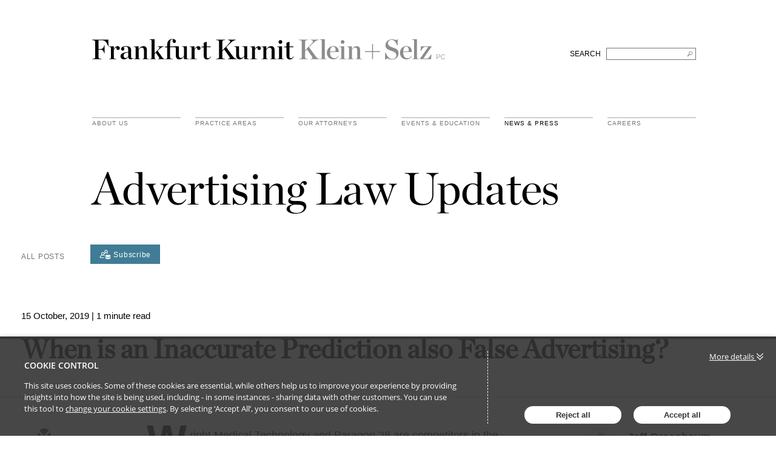

--- FILE ---
content_type: text/html; charset=utf-8
request_url: https://advertisinglaw.fkks.com/post/102fsg0/when-is-an-inaccurate-prediction-also-false-advertising
body_size: 10075
content:

<!DOCTYPE html>
<html lang="en">
<head>
    
<meta charset="utf-8">
<meta http-equiv="X-UA-Compatible" content="IE=Edge">
<meta http-equiv="content-type" content="text/html; charset=UTF-8"> 
<meta name="viewport" content="width=device-width, initial-scale=1.0, maximum-scale=5, minimum-scale=1">
<link rel="icon" type="image/png" />

<title>When is an Inaccurate Prediction also False Advertising?, Jeff Greenbaum</title>

<meta name="description" content="Wright Medical Technology and Paragon 28 are competitors in the niche market of selling surgical plates and other devices used to repair bones in the fo..." />




            <meta prefix="og: http://ogp.me/ns#" property="og:image" content="https://images.passle.net/fit-in/1200x630/Passle/5a0ef6743d9476135040a30c/SearchServiceImages/2019-10-15-00-40-31-650-5da5157f8cb62303881aa706.png" />
        <meta prefix="og: http://ogp.me/ns#" property="og:image:secure_url" content="https://images.passle.net/fit-in/1200x630/Passle/5a0ef6743d9476135040a30c/SearchServiceImages/2019-10-15-00-40-31-650-5da5157f8cb62303881aa706.png" />


        <meta name="author" content="Jeff Greenbaum">
<meta prefix="og: http://ogp.me/ns#" property="og:title" content="When is an Inaccurate Prediction also False Advertising? (via Passle)" />

<meta prefix="og: http://ogp.me/ns#" property="og:site_name" content="Passle" />

<meta prefix="og: http://ogp.me/ns#" property="og:url" content="https://advertisinglaw.fkks.com//post/102fsg0/when-is-an-inaccurate-prediction-also-false-advertising" />

<meta prefix="og: http://ogp.me/ns#" property="og:description" content="Wright Medical Technology and Paragon 28 are competitors in the niche market of selling surgical plates and other devices used to repair bones in the fo..." />

<meta prefix="og: http://ogp.me/ns#" property="og:type" content="article" />

<meta prefix="og: http://ogp.me/ns#" property="og:locale" content="en_GB" />


<meta property="fb:app_id" content="291505782785530" />
<meta property="fb:admins" content="736991176" />


<meta name="twitter:card" content="summary_large_image">
<meta name="twitter:site" content="&#64;passle">
<meta name="twitter:url" content="https://advertisinglaw.fkks.com//post/102fsg0/when-is-an-inaccurate-prediction-also-false-advertising">
<meta name="twitter:title" content="When is an Inaccurate Prediction also False Advertising? (via Passle)">
<meta name="twitter:description" content="Wright Medical Technology and Paragon 28 are competitors in the niche market of selling surgical plates and other devices used to repair bones in the fo...">
    <meta property="twitter:image" content="https://images.passle.net/fit-in/1200x630/Passle/5a0ef6743d9476135040a30c/SearchServiceImages/2019-10-15-00-40-31-650-5da5157f8cb62303881aa706.png" />


    
        <link rel="canonical" href="https://advertisinglaw.fkks.com/post/102fsg0/when-is-an-inaccurate-prediction-also-false-advertising" />

    

    <link nonce="7bm5RvSec2sLRe5eGQgkXA==" data-cssvars-exclude rel="preload" as="style" href="https://cw-resources.passle.net/Content/googlefonts/all.min.css?v=0.0.2" id="googlefonts-css">
    <script nonce="7bm5RvSec2sLRe5eGQgkXA==">
        document.getElementById('googlefonts-css').onload = function () {
            this.onload = null;
            this.rel = 'stylesheet';
        };
    </script>
    <noscript>
        <link rel="stylesheet" href="https://cw-resources.passle.net/Content/googlefonts/all.min.css?v=0.0.2">
    </noscript>

    <script nonce="7bm5RvSec2sLRe5eGQgkXA==">
        // Define dataLayer and the gtag function.
        window.dataLayer = window.dataLayer || [];
        function gtag() { dataLayer.push(arguments); }
    </script>

        <script nonce="7bm5RvSec2sLRe5eGQgkXA==">
             gtag('consent', 'default', {
                'ad_storage': 'denied',
                'analytics_storage': 'granted',
                'functionality_storage': 'denied',
                'personalization_storage': 'denied',
                'security_storage': 'denied',
                'wait_for_update': 2000 //allow 2 seconds for the cookie control to load and update settings
            });
        </script>


    

    
<link href="https://cw-resources.passle.net/Assets/CustomCSS?passleShortcode=102ektn" rel="stylesheet" type="text/css" media="all"/>
    <link href="https://cw-resources.passle.net/ClientWebv2/Styles/LayoutBundle?v=BmihdF5UZSOIU8pT46MC83Q7yzda_DE3Ne8jHdsR-ac1" rel="stylesheet" media="all">
    
    <link href="https://cw-resources.passle.net/ClientWebv2/Styles/PostViewBundle?v=mrjJ6Ed2R_VEo7dBg5crEfoi3FxJ7198NaoWEMS5Nt01" rel="stylesheet" media="all">


    
    <script nonce="7bm5RvSec2sLRe5eGQgkXA==">
        /*@cc_on
            /^10/.test(@_jscript_version) && (document.documentElement.className+=" msie-10");
        @*/
    </script>

    
    

    

<!-- Google Tag Manager (Passle) -->
<script nonce="7bm5RvSec2sLRe5eGQgkXA==" defer>
        (function (w, d, s, l, i) {
            w[l] = w[l] || []; w[l].push({
                'gtm.start':
                    new Date().getTime(), event: 'gtm.js'
            }); var f = d.getElementsByTagName(s)[0],
                j = d.createElement(s), dl = l != 'dataLayer' ? '&l=' + l : ''; j.async = true; j.src =
                    'https://www.googletagmanager.com/gtm.js?id=' + i + dl; f.parentNode.insertBefore(j, f);
        })(window, document, 'script', 'dataLayer', 'GTM-M5DDHT6');
</script>
<!-- End Google Tag Manager -->
    <!-- Google Tag Manager (Client) -->
    <script nonce="7bm5RvSec2sLRe5eGQgkXA==" defer>
            (function (w, d, s, l, i) {
                w[l] = w[l] || []; w[l].push({
                    'gtm.start':
                        new Date().getTime(), event: 'gtm.js'
                }); var f = d.getElementsByTagName(s)[0],
                    j = d.createElement(s), dl = l != 'dataLayer' ? '&l=' + l : ''; j.async = true; j.src =
                        'https://www.googletagmanager.com/gtm.js?id=' + i + dl; f.parentNode.insertBefore(j, f);
            })(window, document, 'script', 'dataLayer', 'GTM-NWQCTQG4');
    </script>
    <!-- End Google Tag Manager -->

</head>

<body class="passle-body passle-102ektn">
    

<link href="https://www.googletagmanager.com/ns.html?id=GTM-M5DDHT6" rel="preload" as="document">
<link rel="dns-prefetch" href="https://www.googletagmanager.com/">

<!-- Google Tag Manager Passle (noscript) -->
<noscript>
    <iframe src="https://www.googletagmanager.com/ns.html?id=GTM-M5DDHT6"
            height="0" width="0" style="display:none;visibility:hidden"></iframe>
</noscript>
<!-- End Google Tag Manager Passle (noscript) -->
<link href="https://www.googletagmanager.com/ns.html?id=GTM-NWQCTQG4" rel="preload" as="document"> <!-- Google Tag Manager Client (noscript) -->
    <noscript>
        <iframe src="https://www.googletagmanager.com/ns.html?id=GTM-NWQCTQG4"
                height="0" width="0" style="display:none;visibility:hidden"></iframe>
    </noscript> 
    <!-- End Google Tag Manager Client (noscript) -->


    
    


    <div id="passle-page-wrapper">

        


        <div class="message message--warning browser-deprecation-warning">
            <div class="container">
                This browser is not actively supported anymore. For the best passle experience, we strongly recommend you upgrade your browser.
            </div>
        </div>


            <div class="client-content">
                <div id="header">
    <div class="clearfix" id="logo">
        <div class="container">
            <div class="main-heading clearfix">
                <h1><a href="https://fkks.com/">Frankfurt Kurnit Klein &amp; Selz</a></h1>
                <form class="search" method="post" action="https://fkks.com/">
                    <div class="hiddenFields">
                        <input type="hidden" name="params" value="eyJyZXN1bHRfcGFnZSI6InNlYXJjaCIsInJlcXVpcmVkIjoia2V5d29yZHMifQ">
                        <input type="hidden" name="ACT" value="63">
                        <input type="hidden" name="site_id" value="1">
                        <input type="hidden" name="csrf_token" value="ad9876455290e70c83a0174d34ea2088ad97c9bc">
                    </div>
                    <fieldset>
                        <label for="search">SEARCH</label> &nbsp;
                        <input type="text" name="keywords" id="search" title="Search FKKS" aria-label="Search FKKS">
                    </fieldset>
                </form>
            </div>
            <div id="navigation">
                <ul class="nav clearfix">
                    <li class="menu about">
                        <a href="https://fkks.com/about" class="menu">About Us</a>
                    </li>
                    <li class="menu practice-areas">
                        <a href="https://fkks.com/practice-areas" class="menu">practice areas</a>
                    </li>
                    <li class="menu attorneys">
                        <a href="https://fkks.com/attorneys" class="menu">Our Attorneys</a>
                    </li>
                    <li class="menu events">
                        <a href="https://fkks.com/events-education" class="menu">Events &amp; Education</a>
                    </li>
                    <li class="menu news active">
                        <a href="https://fkks.com/news" class="menu ">News &amp; Press</a>
                    </li>
                    <li class="menu careers last">
                        <a href="https://fkks.com/about/careers" class="menu">Careers</a>
                    </li>
                </ul>
            </div>
        </div>
    </div>
</div>

            </div>

        <div class="passle-content">

                <div class="client-content">
                    <div id="headline">
    <div class="container">
	    <h2>Advertising Law Updates</h2>
	</div>
</div>
                </div>
                    <div class="navigation-bar">
                        <div class="container">
                            <div class="navigation-bar__first-line">
                                <div class="navigation-bar__first-line__left-side">
                                    
        <a class="controls__link" href="/">All Posts</a>
    

<a class="button subscribe-button" href="https://pssle.co/fkks-advertising-law/s/102gdlv" aria-label="Subscribe">
    <svg id="Layer_1" data-name="Layer 1" xmlns="http://www.w3.org/2000/svg" viewBox="0 0 53.78 45.94">
        <circle class="cls-1" cx="31.4" cy="8.11" r="4.93" /><circle class="cls-1" cx="14.95" cy="18.99" r="4.93" transform="translate(-6.19 30.7) rotate(-80.78)" /><path class="cls-2" d="M40,15.8a14.89,14.89,0,0,0-3.17-1.69,8.11,8.11,0,1,0-10.92,0l-.66.27A15,15,0,0,0,22.47,16L23,19.65A11.94,11.94,0,0,1,38.2,18.41,1.59,1.59,0,0,0,40,15.8ZM31.4,13a4.93,4.93,0,1,1,4.93-4.92A4.93,4.93,0,0,1,31.4,13Z" /><path class="cls-3" d="M15,10.88A8.1,8.1,0,0,0,9.46,25,15.33,15.33,0,0,0,.23,34.46a4.77,4.77,0,0,0,4.54,6.23H18.6a1.59,1.59,0,1,0,0-3.17H4.77a1.6,1.6,0,0,1-1.51-2.08,12.26,12.26,0,0,1,11.65-8.3,11.92,11.92,0,0,1,6.84,2.14,1.59,1.59,0,1,0,1.82-2.6A15.39,15.39,0,0,0,20.4,25,8.07,8.07,0,0,0,23,19.65L22.47,16A8.12,8.12,0,0,0,15,10.88Zm0,13A4.93,4.93,0,1,1,19.88,19,4.93,4.93,0,0,1,15,23.91Z" /><path class="cls-2" d="M51.14,45.94a2.19,2.19,0,0,0,1.49-.56L45.4,38.14c-.18.12-.35.24-.5.36q-.82.6-1.32.93a8.33,8.33,0,0,1-1.35.69,4.15,4.15,0,0,1-1.57.35h0a4.14,4.14,0,0,1-1.56-.35,7.93,7.93,0,0,1-1.35-.69q-.51-.33-1.32-.93l-.5-.36-7.24,7.24a2.22,2.22,0,0,0,1.5.56Zm.3,0" /><path class="cls-2" d="M28.88,33.17a7.94,7.94,0,0,1-1.49-1.27V43.22L34,36.66c-1.32-.91-3-2.08-5.08-3.49Zm.11,0" /><path class="cls-2" d="M52.2,33.17c-2,1.36-3.69,2.52-5.09,3.5l6.56,6.55V31.9a7.91,7.91,0,0,1-1.47,1.27Zm.12,0" /><path class="cls-2" d="M51.44,25.14H29.86a2.09,2.09,0,0,0-1.74.76,3,3,0,0,0-.61,1.91,3.43,3.43,0,0,0,.81,2A7.36,7.36,0,0,0,30,31.5l3,2.09,2.36,1.64,1.48,1,.22.15.4.3.79.55.77.48a4.41,4.41,0,0,0,.84.39,2.34,2.34,0,0,0,.73.14h0a2.34,2.34,0,0,0,.74-.14,4.41,4.41,0,0,0,.84-.39l.76-.48.79-.55.41-.3.22-.15,1.48-1,5.38-3.74a7.12,7.12,0,0,0,1.79-1.8,3.84,3.84,0,0,0,.71-2.21,2.26,2.26,0,0,0-.69-1.66,2.28,2.28,0,0,0-1.65-.69Zm0,.1" />
    </svg>
    <span>
        Subscribe
    </span>
</a>                                </div>

                                
                            </div>

                            <div class="navigation-bar__second-line">
                                
                            </div>
                        </div>
                    </div>

            







<article class="post-view post-view--print-featured-item" itemscope itemtype="http://schema.org/Article">

    <div class="post-view__header ">
            <div class="optional-print-logo print-view-only">
                <img src="" alt="print-logo" />
            </div>
        <div class="container">
            <div class="post-view__inside">
                <small class="post-view__date">
                    <time class="localised-date"
                          datetime="2019-10-15T01:29:37.5710000Z"
                          data-dayjs-localtime-format="DD MMMM, YYYY"
                          data-show-timezone-abbreviation="False">10/15/2019 1:29:37 AM</time>
                </small>
                    <small> | 1 minute read</small>


                <h1 class="post-view__title" itemprop="name headline">
                    When is an Inaccurate Prediction also False Advertising?
                </h1>
            </div>

        </div>
    </div>

    <div class="post-view__content">
        <div class="container">
            <div class="row">

                    <div class=" col-lg-1 col-sm-2 d-print-none post-view__share-buttons">
    <div class="action-buttons">
        <div class="action-buttons__button action-like like-button" data-post-shortcode="102fsg0">
            <a href="#" data-click-event-action="Click" data-click-event-category="ShareButton" data-click-event-label="LikePostButtonClicked">
                <i class="fa-regular fa-star"></i>
            </a>
            <span class="action-buttons__counter like-button__counter action-button-number">
                
            </span>
        </div>
    </div>

<div class="social-share-buttons">

    <div class="social-share-buttons__button social-share-buttons__button--email">
        <a href="https://www.passle.net/istatoy?postShortcode=102fsg0&amp;istatoySource=ClientWeb" aria-label="email" data-click-event-action="Click" data-click-event-category="ShareButton" data-click-event-label="email" data-network="email">
                <svg class="istatoy-icon" id="istatoy-icon" xmlns="http://www.w3.org/2000/svg" viewBox="0 0 20 20">
                    <defs>
                        <style>
                            .cls-1 {
                                fill: #333;
                            }
                        </style>
                    </defs>
                    <path class="cls-1" d="M10.44,12.99c-.36,.36-.95,.36-1.31,0l-2.1-1.84L2.7,15.3c1.65,2.34,4.34,3.72,7.2,3.7,2.8,.06,5.46-1.23,7.15-3.47l-4.37-4.51-2.24,1.97Z" />
                    <path class="cls-1" d="M1.98,5.99c-.61,1.14-.94,2.42-.97,3.71-.08,1.5,.23,2.99,.9,4.33l4.26-3.93L1.98,5.99Z" />
                    <path class="cls-1" d="M17.84,5.77l-4.2,4.24,4.26,4.18c.77-1.32,1.14-2.84,1.09-4.37,0-1.43-.41-2.83-1.15-4.06Z" />
                    <path class="cls-1" d="M9.9,1.01c-2.9-.04-5.61,1.39-7.22,3.8l6.45,6.42c.15,.15,.35,.24,.56,.26,.28,.03,.55-.06,.75-.26l6.68-6.66c-1.66-2.32-4.37-3.66-7.22-3.56Z" />
                </svg>
        </a>
                <span class="social-share-buttons__counter social-share-buttons__counter--istatoy">1</span>
    </div>
    <div class="social-share-buttons__button social-share-buttons__button--twitter">
        <a href="https://twitter.com/intent/tweet?text= by jeffgreenbaum&amp;url=https%3a%2f%2fadvertisinglaw.fkks.com%2fpost%2f102fsg0%2fwhen-is-an-inaccurate-prediction-also-false-advertising&amp;hashtags=advertising,predictions,advertisinglawupdates" aria-label="twitter" data-click-event-action="Click" data-click-event-category="ShareButton" data-click-event-label="twitter" data-network="twitter">
                <i class="fa-brands fa-x-twitter"></i>
        </a>
                <span class="social-share-buttons__counter social-share-buttons__counter--twitter">4</span>
    </div>
    <div class="social-share-buttons__button social-share-buttons__button--linkedin">
        <a href="https://www.linkedin.com/sharing/share-offsite/?url=https%3a%2f%2fadvertisinglaw.fkks.com%2fpost%2f102fsg0%2fwhen-is-an-inaccurate-prediction-also-false-advertising&amp;title=When+is+an+Inaccurate+Prediction+also+False+Advertising%3f&amp;source=LinkedIn" aria-label="linkedin" data-click-event-action="Click" data-click-event-category="ShareButton" data-click-event-label="linkedin" data-network="linkedin">
                <i class="fa-brands fa-linkedin-in"></i>
        </a>
    </div>
    <div class="social-share-buttons__button social-share-buttons__button--facebook">
        <a href="https://www.facebook.com/dialog/share?app_id=291505782785530&amp;display=popup&amp;href=https%3a%2f%2fadvertisinglaw.fkks.com%2fpost%2f102fsg0%2fwhen-is-an-inaccurate-prediction-also-false-advertising&amp;redirect_uri=https%3a%2f%2fwww.passle.net%2fsharecomplete" aria-label="facebook" data-click-event-action="Click" data-click-event-category="ShareButton" data-click-event-label="facebook" data-network="facebook">
                <i class="fa-brands fa-facebook-f"></i>
        </a>
    </div>

</div>


                    </div>

                <div class="col-lg-6 offset-lg-1 col-sm-10 post-view__main-content">

                    <div class="post-view__authors d-lg-none d-print-block">

<div class="mb-md-4 pb-md-4">
    <div class="post-authors post-authors__mobile">

            <div class="cta-text">
                <h4>Get in touch</h4>
            </div>
                <div class="post-authors__author mb-md-4 mb-2 " itemprop="author publisher" itemscope itemtype="http://schema.org/Person">
                        <a class="author-avatar" href="https://advertisinglaw.fkks.com/u/102elhe/jeff-greenbaum">
<div class="avatar">
        <img class="avatar__image" src="https://images.passle.net/fit-in/150x150/Person/5a1c0bee3d94760dc05a47c8/Avatar/2025-10-26-23-46-13-487-68feb2c5906d3d4117ba21c3.jpg" alt="Avatar" itemprop="image">
</div>
                        </a>
                    <div>
                        <div class="author-name">
                                <a itemprop="name" href="https://advertisinglaw.fkks.com/u/102elhe/jeff-greenbaum">Jeff Greenbaum</a>
                        </div>
                        <div class="author-role">Managing Partner</div>
                    </div>
                </div>


    </div>

    <div class="post-authors post-authors__desktop">

            <div class="cta-text">
                <h4>Get in touch</h4>
            </div>
                <div class="post-authors__author mb-md-4 mb-2 " itemprop="author publisher" itemscope itemtype="http://schema.org/Person">
                        <a class="author-avatar" href="https://advertisinglaw.fkks.com/u/102elhe/jeff-greenbaum">
<div class="avatar">
        <img class="avatar__image" src="https://images.passle.net/fit-in/150x150/Person/5a1c0bee3d94760dc05a47c8/Avatar/2025-10-26-23-46-13-487-68feb2c5906d3d4117ba21c3.jpg" alt="Avatar" itemprop="image">
</div>
                        </a>
                    <div>
                        <div class="author-name">
                                <a itemprop="name" href="https://advertisinglaw.fkks.com/u/102elhe/jeff-greenbaum">Jeff Greenbaum</a>
                        </div>
                        <div class="author-role">Managing Partner</div>
                    </div>
                </div>


    </div>


</div>

                    </div>

                    <div>


                            <div class="post-view__body fr-view ck-content drop-cap" itemprop="articleBody">
                                <p>Wright Medical Technology and Paragon 28 are competitors in the niche market of selling surgical plates and other devices used to repair bones in the foot and ankle. &nbsp;The competition between the companies is particularly intense because Paragon was founded by a number of former Wright Medical employees. &nbsp;</p><p>The dispute between the parties arose because of a "<strong>cadaver course</strong>" promoted by Paragon that was intended to teach surgeons how to perform various foot procedures. &nbsp;In the advertising for the course, Paragon said that a specific doctor, Christopher Hyer (a consultant for Wright Medical), was one of the "anticipated course faculty." &nbsp;Wright Medical alleged that Paragon's advertising for the course was false because Paragon never got consent from Dr. Hyer to use his name and picture in its advertising. &nbsp;&nbsp;</p><p>Wright Medical sued in federal court in Colorado, alleging violations of the Lanham Act as well as state law false advertising claims. &nbsp;Paragon moved to dismiss, arguing (among other things) that naming Dr. Hyer as "anticipated course faculty" was not a false representation of fact because it was merely a prediction that he would teach the course. &nbsp;The court disagreed, holding that Wright Medical's allegations were sufficient to state a false advertising claim. &nbsp;The court reasoned, "While an honest or sincere statement or belief about a future event is not actionable, a statement known at that time by the speaker to be false, or a statement by a speaker who lacks a good faith belief in the truth of the statement, may constitute an actionable misrepresentation."&nbsp;</p><p>Here, the court felt that Wright Medical had sufficiently alleged that Paragon lacked a good faith belief in the truth of its statement that Dr. Hyer was an "anticipated faculty member" because it never got his consent to do it. &nbsp;&nbsp;</p><p>Advertisers often make aspirational claims in their marketing about the things that they hope to achieve in the future, such as product advancements or changes to environmental impact. &nbsp;This case suggests, however, that if you're going to make predictions about the future, you'd better have a good faith belief that what you're predicting will actually come true. &nbsp;</p><input type='hidden' id='passle-remote-hosting-tracking-shortcode' value='102fsg0'/>
                            </div>

                            <div class="post-view__quote-info">
                                <blockquote class="quote-character curly">
                                    <div>
                                            <div>&quot;While an honest or sincere statement or belief about a future event is not actionable, a statement known at that time by the speaker to be false, or a statement by a speaker who lacks a good faith belief in the truth of the statement, may constitute an actionable misrepresentation&quot;</div>
                                                                            </div>
                                </blockquote>
                            </div>
                    </div>

                        <div class="post-view__featured-item">
                            <div class="featured-item--image"><img src="https://images.passle.net/fit-in/860x860/Passle/5a0ef6743d9476135040a30c/SearchServiceImages/2019-10-15-00-40-31-650-5da5157f8cb62303881aa706.png" alt="featured image"></div>
                        </div>
                                                                <div class="post-view__tags">
    <h2 class="section-title">Tags</h2>
<a href='/tag/advertising'>advertising</a>, <a href='/tag/predictions'>predictions</a>, <a href='/tag/advertising%20law%20updates'>advertising law updates</a>
                        </div>
                </div>

                <div class="col-lg-3 offset-lg-1 post-view__aside-content">
                    <div class="post-view__authors mb-md-4 d-none d-print-none d-lg-block">

<div class="mb-md-4 pb-md-4">
    <div class="post-authors post-authors__mobile">

            <div class="cta-text">
                <h4>Get in touch</h4>
            </div>
                <div class="post-authors__author mb-md-4 mb-2 " itemprop="author publisher" itemscope itemtype="http://schema.org/Person">
                        <a class="author-avatar" href="https://advertisinglaw.fkks.com/u/102elhe/jeff-greenbaum">
<div class="avatar">
        <img class="avatar__image" src="https://images.passle.net/fit-in/150x150/Person/5a1c0bee3d94760dc05a47c8/Avatar/2025-10-26-23-46-13-487-68feb2c5906d3d4117ba21c3.jpg" alt="Avatar" itemprop="image">
</div>
                        </a>
                    <div>
                        <div class="author-name">
                                <a itemprop="name" href="https://advertisinglaw.fkks.com/u/102elhe/jeff-greenbaum">Jeff Greenbaum</a>
                        </div>
                        <div class="author-role">Managing Partner</div>
                    </div>
                </div>


    </div>

    <div class="post-authors post-authors__desktop">

            <div class="cta-text">
                <h4>Get in touch</h4>
            </div>
                <div class="post-authors__author mb-md-4 mb-2 " itemprop="author publisher" itemscope itemtype="http://schema.org/Person">
                        <a class="author-avatar" href="https://advertisinglaw.fkks.com/u/102elhe/jeff-greenbaum">
<div class="avatar">
        <img class="avatar__image" src="https://images.passle.net/fit-in/150x150/Person/5a1c0bee3d94760dc05a47c8/Avatar/2025-10-26-23-46-13-487-68feb2c5906d3d4117ba21c3.jpg" alt="Avatar" itemprop="image">
</div>
                        </a>
                    <div>
                        <div class="author-name">
                                <a itemprop="name" href="https://advertisinglaw.fkks.com/u/102elhe/jeff-greenbaum">Jeff Greenbaum</a>
                        </div>
                        <div class="author-role">Managing Partner</div>
                    </div>
                </div>


    </div>


</div>

                    </div>

                    <div class="post-view__featured-post">
                    </div>
                </div>
            </div>
        </div>
    </div>

        <div class="post-view__suggested-posts">
    <div class="suggested-posts">
        <h3 class="suggested-posts__title line-decoration section-title">
            <span>Latest Insights</span>
        </h3>
        <div class="suggested-posts__body">
<input id="TotalNumPages" type="hidden" value="1" />
<input id="PageNumber" type="hidden" value="1" />

<div class="posts-block">
    <div class="container">
        <div id="PostBlockContainer" class="posts-block__container columns-grid">



<article class="block-post" itemscope itemtype="http://schema.org/Article">
    <div class="block-post__image block-post__image--image block-post__image--image-none block-post__image--image-none">
        <a href="https://advertisinglaw.fkks.com/post/102lxbf/ftcs-latest-warning-letters-signal-a-much-broader-enforcement-frontier-on-pricin" ><img loading="lazy" src="https://images.passle.net/fit-in/336x189/filters:crop(0,176,2121,1187)/Passle/5a0ef6743d9476135040a30c/SearchServiceImages/2025-12-09-20-56-11-341-69388ceb1b6076d9d89b0f4e.jpg" width="683" height="385" class="post-image" draggable="false" alt="FTC’s Latest Warning Letters Signal a Much Broader Enforcement Frontier on Pricing Transparency" itemprop="image" /></a>
    </div>

    <div class="block-post__content">
        <div class="block-post__body">

            <div class="block-post__date">
                <time class="localised-date"
                      datetime="2025-12-09T20:58:39.7670000Z"
                      data-dayjs-localtime-format="DD MMMM, YYYY"
                      data-show-timezone-abbreviation="False">12/9/2025 8:58:39 PM</time>
            </div>

            <header class="block-post__title">
                <div class="content__section">
                    <a href="https://advertisinglaw.fkks.com/post/102lxbf/ftcs-latest-warning-letters-signal-a-much-broader-enforcement-frontier-on-pricin"  itemprop="mainEntityOfPage">
                        <h2 itemprop="name headline">FTC’s Latest Warning Letters Signal a Much Broader Enforcement Frontier on Pricing Transparency</h2>
                    </a>
                </div>
            </header>

            <div class="block-post__authors">
                <div class="content__section">
                    <span>By </span>

                                <a class="author " href="https://advertisinglaw.fkks.com/u/102katv/holly-melton"  itemprop="author publisher" itemscope itemtype="http://schema.org/Person"><span itemprop="name">Holly Melton</span></a>


                </div>
            </div>


        </div>

            <footer class="block-post__footer">

            <div class="block-post__actions">

                    <div class="block-post__sharing-buttons">
    <div class="share-button" data-shortcode="102lxbf">
        <div class="share-button__social-links">
            <div class="share-button__fade">
    <div class="action-buttons">
        <div class="action-buttons__button action-like like-button" data-post-shortcode="102lxbf">
            <a href="#" data-click-event-action="Click" data-click-event-category="ShareButton" data-click-event-label="LikePostButtonClicked">
                <i class="fa-regular fa-star"></i>
            </a>
            <span class="action-buttons__counter like-button__counter action-button-number">
                
            </span>
        </div>
    </div>

<div class="social-share-buttons">

    <div class="social-share-buttons__button social-share-buttons__button--email">
        <a href="https://www.passle.net/istatoy?postShortcode=102lxbf&amp;istatoySource=ClientWeb" aria-label="email" data-click-event-action="Click" data-click-event-category="ShareButton" data-click-event-label="email" data-network="email">
                <svg class="istatoy-icon" id="istatoy-icon" xmlns="http://www.w3.org/2000/svg" viewBox="0 0 20 20">
                    <defs>
                        <style>
                            .cls-1 {
                                fill: #333;
                            }
                        </style>
                    </defs>
                    <path class="cls-1" d="M10.44,12.99c-.36,.36-.95,.36-1.31,0l-2.1-1.84L2.7,15.3c1.65,2.34,4.34,3.72,7.2,3.7,2.8,.06,5.46-1.23,7.15-3.47l-4.37-4.51-2.24,1.97Z" />
                    <path class="cls-1" d="M1.98,5.99c-.61,1.14-.94,2.42-.97,3.71-.08,1.5,.23,2.99,.9,4.33l4.26-3.93L1.98,5.99Z" />
                    <path class="cls-1" d="M17.84,5.77l-4.2,4.24,4.26,4.18c.77-1.32,1.14-2.84,1.09-4.37,0-1.43-.41-2.83-1.15-4.06Z" />
                    <path class="cls-1" d="M9.9,1.01c-2.9-.04-5.61,1.39-7.22,3.8l6.45,6.42c.15,.15,.35,.24,.56,.26,.28,.03,.55-.06,.75-.26l6.68-6.66c-1.66-2.32-4.37-3.66-7.22-3.56Z" />
                </svg>
        </a>
    </div>
    <div class="social-share-buttons__button social-share-buttons__button--twitter">
        <a href="https://twitter.com/intent/tweet?text=&amp;url=https%3a%2f%2fadvertisinglaw.fkks.com%2fpost%2f102lxbf%2fftcs-latest-warning-letters-signal-a-much-broader-enforcement-frontier-on-pricin&amp;hashtags=advertisinglawupdates,advertising,enforcement,ftc" aria-label="twitter" data-click-event-action="Click" data-click-event-category="ShareButton" data-click-event-label="twitter" data-network="twitter">
                <i class="fa-brands fa-x-twitter"></i>
        </a>
    </div>
    <div class="social-share-buttons__button social-share-buttons__button--linkedin">
        <a href="https://www.linkedin.com/sharing/share-offsite/?url=https%3a%2f%2fadvertisinglaw.fkks.com%2fpost%2f102lxbf%2fftcs-latest-warning-letters-signal-a-much-broader-enforcement-frontier-on-pricin&amp;title=FTC%e2%80%99s+Latest+Warning+Letters+Signal+a+Much+Broader+Enforcement+Frontier+on+Pricing+Transparency&amp;source=LinkedIn" aria-label="linkedin" data-click-event-action="Click" data-click-event-category="ShareButton" data-click-event-label="linkedin" data-network="linkedin">
                <i class="fa-brands fa-linkedin-in"></i>
        </a>
                <span class="social-share-buttons__counter social-share-buttons__counter--linkedin">25</span>
    </div>
    <div class="social-share-buttons__button social-share-buttons__button--facebook">
        <a href="https://www.facebook.com/dialog/share?app_id=291505782785530&amp;display=popup&amp;href=https%3a%2f%2fadvertisinglaw.fkks.com%2fpost%2f102lxbf%2fftcs-latest-warning-letters-signal-a-much-broader-enforcement-frontier-on-pricin&amp;redirect_uri=https%3a%2f%2fwww.passle.net%2fsharecomplete" aria-label="facebook" data-click-event-action="Click" data-click-event-category="ShareButton" data-click-event-label="facebook" data-network="facebook">
                <i class="fa-brands fa-facebook-f"></i>
        </a>
    </div>

</div>


            </div>
        </div>
        <span class="share-button__toggle">

                <span class="share-button__counter">25</span>
            <i class="fa-solid fa-share"></i>
        </span>
    </div>

                    </div>
            </div>
            </footer>
    </div>
</article>



<article class="block-post" itemscope itemtype="http://schema.org/Article">
    <div class="block-post__image block-post__image--image block-post__image--image-none block-post__image--image-none">
        <a href="https://advertisinglaw.fkks.com/post/102lx2j/court-allows-connecticut-attorney-generals-greenwashing-case-against-exxonmobi" ><img loading="lazy" src="https://images.passle.net/fit-in/336x189/filters:crop(0,16,250,140)/Passle/5a0ef6743d9476135040a30c/MediaLibrary/Images/2025-12-07-22-20-16-555-6935fda01c5e4bd97b24019a.png" width="683" height="385" class="post-image" draggable="false" alt="Court Allows Connecticut Attorney General&#39;s &quot;Greenwashing&quot; Case Against ExxonMobil to Continue" itemprop="image" /></a>
    </div>

    <div class="block-post__content">
        <div class="block-post__body">

            <div class="block-post__date">
                <time class="localised-date"
                      datetime="2025-12-08T13:19:15.3720000Z"
                      data-dayjs-localtime-format="DD MMMM, YYYY"
                      data-show-timezone-abbreviation="False">12/8/2025 1:19:15 PM</time>
            </div>

            <header class="block-post__title">
                <div class="content__section">
                    <a href="https://advertisinglaw.fkks.com/post/102lx2j/court-allows-connecticut-attorney-generals-greenwashing-case-against-exxonmobi"  itemprop="mainEntityOfPage">
                        <h2 itemprop="name headline">Court Allows Connecticut Attorney General&#39;s &quot;Greenwashing&quot; Case Against ExxonMobil to Continue</h2>
                    </a>
                </div>
            </header>

            <div class="block-post__authors">
                <div class="content__section">
                    <span>By </span>

                                <a class="author " href="https://advertisinglaw.fkks.com/u/102elhe/jeff-greenbaum"  itemprop="author publisher" itemscope itemtype="http://schema.org/Person"><span itemprop="name">Jeff Greenbaum</span></a>


                </div>
            </div>


        </div>

            <footer class="block-post__footer">

            <div class="block-post__actions">

                    <div class="block-post__sharing-buttons">
    <div class="share-button" data-shortcode="102lx2j">
        <div class="share-button__social-links">
            <div class="share-button__fade">
    <div class="action-buttons">
        <div class="action-buttons__button action-like like-button" data-post-shortcode="102lx2j">
            <a href="#" data-click-event-action="Click" data-click-event-category="ShareButton" data-click-event-label="LikePostButtonClicked">
                <i class="fa-regular fa-star"></i>
            </a>
            <span class="action-buttons__counter like-button__counter action-button-number">
                1
            </span>
        </div>
    </div>

<div class="social-share-buttons">

    <div class="social-share-buttons__button social-share-buttons__button--email">
        <a href="https://www.passle.net/istatoy?postShortcode=102lx2j&amp;istatoySource=ClientWeb" aria-label="email" data-click-event-action="Click" data-click-event-category="ShareButton" data-click-event-label="email" data-network="email">
                <svg class="istatoy-icon" id="istatoy-icon" xmlns="http://www.w3.org/2000/svg" viewBox="0 0 20 20">
                    <defs>
                        <style>
                            .cls-1 {
                                fill: #333;
                            }
                        </style>
                    </defs>
                    <path class="cls-1" d="M10.44,12.99c-.36,.36-.95,.36-1.31,0l-2.1-1.84L2.7,15.3c1.65,2.34,4.34,3.72,7.2,3.7,2.8,.06,5.46-1.23,7.15-3.47l-4.37-4.51-2.24,1.97Z" />
                    <path class="cls-1" d="M1.98,5.99c-.61,1.14-.94,2.42-.97,3.71-.08,1.5,.23,2.99,.9,4.33l4.26-3.93L1.98,5.99Z" />
                    <path class="cls-1" d="M17.84,5.77l-4.2,4.24,4.26,4.18c.77-1.32,1.14-2.84,1.09-4.37,0-1.43-.41-2.83-1.15-4.06Z" />
                    <path class="cls-1" d="M9.9,1.01c-2.9-.04-5.61,1.39-7.22,3.8l6.45,6.42c.15,.15,.35,.24,.56,.26,.28,.03,.55-.06,.75-.26l6.68-6.66c-1.66-2.32-4.37-3.66-7.22-3.56Z" />
                </svg>
        </a>
    </div>
    <div class="social-share-buttons__button social-share-buttons__button--twitter">
        <a href="https://twitter.com/intent/tweet?text= by jeffgreenbaum&amp;url=https%3a%2f%2fadvertisinglaw.fkks.com%2fpost%2f102lx2j%2fcourt-allows-connecticut-attorney-generals-greenwashing-case-against-exxonmobi&amp;hashtags=advertisinglawupdates,advertising,environmentalmarketing,aspirationalclaims,environmentalclaims,attorneygeneral" aria-label="twitter" data-click-event-action="Click" data-click-event-category="ShareButton" data-click-event-label="twitter" data-network="twitter">
                <i class="fa-brands fa-x-twitter"></i>
        </a>
    </div>
    <div class="social-share-buttons__button social-share-buttons__button--linkedin">
        <a href="https://www.linkedin.com/sharing/share-offsite/?url=https%3a%2f%2fadvertisinglaw.fkks.com%2fpost%2f102lx2j%2fcourt-allows-connecticut-attorney-generals-greenwashing-case-against-exxonmobi&amp;title=Court+Allows+Connecticut+Attorney+General%27s+%22Greenwashing%22+Case+Against+ExxonMobil+to+Continue&amp;source=LinkedIn" aria-label="linkedin" data-click-event-action="Click" data-click-event-category="ShareButton" data-click-event-label="linkedin" data-network="linkedin">
                <i class="fa-brands fa-linkedin-in"></i>
        </a>
                <span class="social-share-buttons__counter social-share-buttons__counter--linkedin">2</span>
    </div>
    <div class="social-share-buttons__button social-share-buttons__button--facebook">
        <a href="https://www.facebook.com/dialog/share?app_id=291505782785530&amp;display=popup&amp;href=https%3a%2f%2fadvertisinglaw.fkks.com%2fpost%2f102lx2j%2fcourt-allows-connecticut-attorney-generals-greenwashing-case-against-exxonmobi&amp;redirect_uri=https%3a%2f%2fwww.passle.net%2fsharecomplete" aria-label="facebook" data-click-event-action="Click" data-click-event-category="ShareButton" data-click-event-label="facebook" data-network="facebook">
                <i class="fa-brands fa-facebook-f"></i>
        </a>
    </div>

</div>


            </div>
        </div>
        <span class="share-button__toggle">

                <span class="share-button__counter">2</span>
            <i class="fa-solid fa-share"></i>
        </span>
    </div>

                    </div>
            </div>
            </footer>
    </div>
</article>



<article class="block-post" itemscope itemtype="http://schema.org/Article">
    <div class="block-post__image block-post__image--image block-post__image--image-none block-post__image--image-none">
        <a href="https://advertisinglaw.fkks.com/post/102lwny/ftc-and-colorado-secure-24-million-settlement-with-greystar-over-alleged-hidden" ><img loading="lazy" src="https://images.passle.net/fit-in/336x189/filters:crop(0,220,2123,1191)/Passle/5a0ef6743d9476135040a30c/SearchServiceImages/2025-12-02-20-14-52-724-692f48bcaf6a1ce029cf4859.jpg" width="683" height="385" class="post-image" draggable="false" alt="FTC and Colorado Secure $24 Million Settlement With Greystar Over Alleged Hidden Housing Fees" itemprop="image" /></a>
    </div>

    <div class="block-post__content">
        <div class="block-post__body">

            <div class="block-post__date">
                <time class="localised-date"
                      datetime="2025-12-02T23:03:20.3230000Z"
                      data-dayjs-localtime-format="DD MMMM, YYYY"
                      data-show-timezone-abbreviation="False">12/2/2025 11:03:20 PM</time>
            </div>

            <header class="block-post__title">
                <div class="content__section">
                    <a href="https://advertisinglaw.fkks.com/post/102lwny/ftc-and-colorado-secure-24-million-settlement-with-greystar-over-alleged-hidden"  itemprop="mainEntityOfPage">
                        <h2 itemprop="name headline">FTC and Colorado Secure $24 Million Settlement With Greystar Over Alleged Hidden Housing Fees</h2>
                    </a>
                </div>
            </header>

            <div class="block-post__authors">
                <div class="content__section">
                    <span>By </span>

                                <a class="author " href="https://advertisinglaw.fkks.com/u/102katv/holly-melton"  itemprop="author publisher" itemscope itemtype="http://schema.org/Person"><span itemprop="name">Holly Melton</span></a>


                </div>
            </div>


        </div>

            <footer class="block-post__footer">

            <div class="block-post__actions">

                    <div class="block-post__sharing-buttons">
    <div class="share-button" data-shortcode="102lwny">
        <div class="share-button__social-links">
            <div class="share-button__fade">
    <div class="action-buttons">
        <div class="action-buttons__button action-like like-button" data-post-shortcode="102lwny">
            <a href="#" data-click-event-action="Click" data-click-event-category="ShareButton" data-click-event-label="LikePostButtonClicked">
                <i class="fa-regular fa-star"></i>
            </a>
            <span class="action-buttons__counter like-button__counter action-button-number">
                1
            </span>
        </div>
    </div>

<div class="social-share-buttons">

    <div class="social-share-buttons__button social-share-buttons__button--email">
        <a href="https://www.passle.net/istatoy?postShortcode=102lwny&amp;istatoySource=ClientWeb" aria-label="email" data-click-event-action="Click" data-click-event-category="ShareButton" data-click-event-label="email" data-network="email">
                <svg class="istatoy-icon" id="istatoy-icon" xmlns="http://www.w3.org/2000/svg" viewBox="0 0 20 20">
                    <defs>
                        <style>
                            .cls-1 {
                                fill: #333;
                            }
                        </style>
                    </defs>
                    <path class="cls-1" d="M10.44,12.99c-.36,.36-.95,.36-1.31,0l-2.1-1.84L2.7,15.3c1.65,2.34,4.34,3.72,7.2,3.7,2.8,.06,5.46-1.23,7.15-3.47l-4.37-4.51-2.24,1.97Z" />
                    <path class="cls-1" d="M1.98,5.99c-.61,1.14-.94,2.42-.97,3.71-.08,1.5,.23,2.99,.9,4.33l4.26-3.93L1.98,5.99Z" />
                    <path class="cls-1" d="M17.84,5.77l-4.2,4.24,4.26,4.18c.77-1.32,1.14-2.84,1.09-4.37,0-1.43-.41-2.83-1.15-4.06Z" />
                    <path class="cls-1" d="M9.9,1.01c-2.9-.04-5.61,1.39-7.22,3.8l6.45,6.42c.15,.15,.35,.24,.56,.26,.28,.03,.55-.06,.75-.26l6.68-6.66c-1.66-2.32-4.37-3.66-7.22-3.56Z" />
                </svg>
        </a>
    </div>
    <div class="social-share-buttons__button social-share-buttons__button--twitter">
        <a href="https://twitter.com/intent/tweet?text=&amp;url=https%3a%2f%2fadvertisinglaw.fkks.com%2fpost%2f102lwny%2fftc-and-colorado-secure-24-million-settlement-with-greystar-over-alleged-hidden&amp;hashtags=advertisinglawupdates,advertising,enforcement,ftc" aria-label="twitter" data-click-event-action="Click" data-click-event-category="ShareButton" data-click-event-label="twitter" data-network="twitter">
                <i class="fa-brands fa-x-twitter"></i>
        </a>
    </div>
    <div class="social-share-buttons__button social-share-buttons__button--linkedin">
        <a href="https://www.linkedin.com/sharing/share-offsite/?url=https%3a%2f%2fadvertisinglaw.fkks.com%2fpost%2f102lwny%2fftc-and-colorado-secure-24-million-settlement-with-greystar-over-alleged-hidden&amp;title=FTC+and+Colorado+Secure+%2424+Million+Settlement+With+Greystar+Over+Alleged+Hidden+Housing+Fees&amp;source=LinkedIn" aria-label="linkedin" data-click-event-action="Click" data-click-event-category="ShareButton" data-click-event-label="linkedin" data-network="linkedin">
                <i class="fa-brands fa-linkedin-in"></i>
        </a>
    </div>
    <div class="social-share-buttons__button social-share-buttons__button--facebook">
        <a href="https://www.facebook.com/dialog/share?app_id=291505782785530&amp;display=popup&amp;href=https%3a%2f%2fadvertisinglaw.fkks.com%2fpost%2f102lwny%2fftc-and-colorado-secure-24-million-settlement-with-greystar-over-alleged-hidden&amp;redirect_uri=https%3a%2f%2fwww.passle.net%2fsharecomplete" aria-label="facebook" data-click-event-action="Click" data-click-event-category="ShareButton" data-click-event-label="facebook" data-network="facebook">
                <i class="fa-brands fa-facebook-f"></i>
        </a>
    </div>

</div>


            </div>
        </div>
        <span class="share-button__toggle">

            <i class="fa-solid fa-share"></i>
        </span>
    </div>

                    </div>
            </div>
            </footer>
    </div>
</article>



<article class="block-post" itemscope itemtype="http://schema.org/Article">
    <div class="block-post__image block-post__image--image block-post__image--image-none block-post__image--image-none">
        <a href="https://advertisinglaw.fkks.com/post/102lwmb/double-disclosures-revisited" ><img loading="lazy" src="https://images.passle.net/fit-in/336x189/filters:crop(0,54,1732,967)/Passle/5a0ef6743d9476135040a30c/SearchServiceImages/2025-12-02-15-18-35-959-692f034bcb7c9dfade9390ac.jpg" width="683" height="385" class="post-image" draggable="false" alt="Double Disclosures Revisited" itemprop="image" /></a>
    </div>

    <div class="block-post__content">
        <div class="block-post__body">

            <div class="block-post__date">
                <time class="localised-date"
                      datetime="2025-12-02T17:24:15.9940000Z"
                      data-dayjs-localtime-format="DD MMMM, YYYY"
                      data-show-timezone-abbreviation="False">12/2/2025 5:24:15 PM</time>
            </div>

            <header class="block-post__title">
                <div class="content__section">
                    <a href="https://advertisinglaw.fkks.com/post/102lwmb/double-disclosures-revisited"  itemprop="mainEntityOfPage">
                        <h2 itemprop="name headline">Double Disclosures Revisited</h2>
                    </a>
                </div>
            </header>

            <div class="block-post__authors">
                <div class="content__section">
                    <span>By </span>

                                <a class="author " href="https://advertisinglaw.fkks.com/u/102elhi/terri-seligman"  itemprop="author publisher" itemscope itemtype="http://schema.org/Person"><span itemprop="name">Terri Seligman</span></a>


                </div>
            </div>


        </div>

            <footer class="block-post__footer">

            <div class="block-post__actions">

                    <div class="block-post__sharing-buttons">
    <div class="share-button" data-shortcode="102lwmb">
        <div class="share-button__social-links">
            <div class="share-button__fade">
    <div class="action-buttons">
        <div class="action-buttons__button action-like like-button" data-post-shortcode="102lwmb">
            <a href="#" data-click-event-action="Click" data-click-event-category="ShareButton" data-click-event-label="LikePostButtonClicked">
                <i class="fa-regular fa-star"></i>
            </a>
            <span class="action-buttons__counter like-button__counter action-button-number">
                2
            </span>
        </div>
    </div>

<div class="social-share-buttons">

    <div class="social-share-buttons__button social-share-buttons__button--email">
        <a href="https://www.passle.net/istatoy?postShortcode=102lwmb&amp;istatoySource=ClientWeb" aria-label="email" data-click-event-action="Click" data-click-event-category="ShareButton" data-click-event-label="email" data-network="email">
                <svg class="istatoy-icon" id="istatoy-icon" xmlns="http://www.w3.org/2000/svg" viewBox="0 0 20 20">
                    <defs>
                        <style>
                            .cls-1 {
                                fill: #333;
                            }
                        </style>
                    </defs>
                    <path class="cls-1" d="M10.44,12.99c-.36,.36-.95,.36-1.31,0l-2.1-1.84L2.7,15.3c1.65,2.34,4.34,3.72,7.2,3.7,2.8,.06,5.46-1.23,7.15-3.47l-4.37-4.51-2.24,1.97Z" />
                    <path class="cls-1" d="M1.98,5.99c-.61,1.14-.94,2.42-.97,3.71-.08,1.5,.23,2.99,.9,4.33l4.26-3.93L1.98,5.99Z" />
                    <path class="cls-1" d="M17.84,5.77l-4.2,4.24,4.26,4.18c.77-1.32,1.14-2.84,1.09-4.37,0-1.43-.41-2.83-1.15-4.06Z" />
                    <path class="cls-1" d="M9.9,1.01c-2.9-.04-5.61,1.39-7.22,3.8l6.45,6.42c.15,.15,.35,.24,.56,.26,.28,.03,.55-.06,.75-.26l6.68-6.66c-1.66-2.32-4.37-3.66-7.22-3.56Z" />
                </svg>
        </a>
    </div>
    <div class="social-share-buttons__button social-share-buttons__button--twitter">
        <a href="https://twitter.com/intent/tweet?text= by TerriSeligman&amp;url=https%3a%2f%2fadvertisinglaw.fkks.com%2fpost%2f102lwmb%2fdouble-disclosures-revisited&amp;hashtags=advertisinglawupdates,bbbnationalprograms" aria-label="twitter" data-click-event-action="Click" data-click-event-category="ShareButton" data-click-event-label="twitter" data-network="twitter">
                <i class="fa-brands fa-x-twitter"></i>
        </a>
    </div>
    <div class="social-share-buttons__button social-share-buttons__button--linkedin">
        <a href="https://www.linkedin.com/sharing/share-offsite/?url=https%3a%2f%2fadvertisinglaw.fkks.com%2fpost%2f102lwmb%2fdouble-disclosures-revisited&amp;title=Double+Disclosures+Revisited&amp;source=LinkedIn" aria-label="linkedin" data-click-event-action="Click" data-click-event-category="ShareButton" data-click-event-label="linkedin" data-network="linkedin">
                <i class="fa-brands fa-linkedin-in"></i>
        </a>
                <span class="social-share-buttons__counter social-share-buttons__counter--linkedin">45</span>
    </div>
    <div class="social-share-buttons__button social-share-buttons__button--facebook">
        <a href="https://www.facebook.com/dialog/share?app_id=291505782785530&amp;display=popup&amp;href=https%3a%2f%2fadvertisinglaw.fkks.com%2fpost%2f102lwmb%2fdouble-disclosures-revisited&amp;redirect_uri=https%3a%2f%2fwww.passle.net%2fsharecomplete" aria-label="facebook" data-click-event-action="Click" data-click-event-category="ShareButton" data-click-event-label="facebook" data-network="facebook">
                <i class="fa-brands fa-facebook-f"></i>
        </a>
    </div>

</div>


            </div>
        </div>
        <span class="share-button__toggle">

                <span class="share-button__counter">45</span>
            <i class="fa-solid fa-share"></i>
        </span>
    </div>

                    </div>
            </div>
            </footer>
    </div>
</article>

        </div>
    </div>
</div>


        </div>
    </div>

        </div>
</article>



        </div>

            <div class="client-content">
                <div id="footer">
    <div class="container">
        <div class="three-columns">
            <ul class="clearfix">
                <li class="fkks clearfix">
                    <a class="menu" href="https://fkks.com/" role="heading" aria-level="2">FRANKFURT KURNIT KLEIN &amp; SELZ PC</a>
                    <ul class="sub-nav">
                        <li class="about" role="heading" aria-level="3"><a class="menu" href="https://fkks.com/about">About Us</a></li>
                        <li class="practice-areas" role="heading" aria-level="3"><a class="menu" href="https://fkks.com/practice-areas">Practice Areas</a></li>
                        <li class="attorneys" role="heading" aria-level="3"><a class="menu" href="https://fkks.com/attorneys">Our Attorneys</a></li>
                        <li class="events" role="heading" aria-level="3"><a class="menu" href="https://fkks.com/events-education">Events &amp; Education</a></li>
                        <li class="news" role="heading" aria-level="3"><a class="menu" href="https://fkks.com/news">News &amp; Press</a></li>
                        <li class="contact" role="heading" aria-level="3"><a class="menu" href="https://fkks.com/contact">Contact</a></li>
                    </ul>
                </li>

                <li class="clearfix contact">
                    <a href="https://fkks.com/contact" class="menu" role="heading" aria-level="2">contact us</a>
                    <div class="content">
                        <div class="col">
                            <p><strong><a href="https://fkks.com/contact">New York</a></strong><br>28 Liberty Street <br>New York, NY 10005</p>
                            <p><span class="tall"><span>P&nbsp;&nbsp;(212) 980 0120</span><br><span>F&nbsp;&nbsp;(212) 593 9175</span></span></p>
                            <p><a href="mailto:info@fkks.com">Email</a></p>
                        </div>
                        <div class="col">
                            <p><strong><a href="https://fkks.com/contact">Los Angeles</a></strong><br>2029 Century Park East <br>Los Angeles, CA 90067</p>
                            <p><span class="tall"><span>P&nbsp;&nbsp;(310) 579 9600</span><br><span>F&nbsp;&nbsp;(310) 579 9650</span></span></p>
                            <p><a href="mailto:info@fkks.com">Email</a></p>
                        </div>
                    </div>
                </li>

                <li class="clearfix legal last">
                    <a href="https://fkks.com/full-disclaimer" class="menu" role="heading" aria-level="2">legal</a>
                    <div class="content">
                        <ul class="sub-nav">
                            <li>© <span class="year">2024</span> Frankfurt Kurnit Klein <span class="nobr">&amp; Selz PC</span></li>
                            <li><a href="https://fkks.com/privacy-policy">Privacy Policy</a></li>
                            <li><a href="https://fkks.com/full-disclaimer">Disclaimer</a></li>
                            <li style="margin-top:12px;line-height:12px;">Attorney Advertising</li>
                        </ul>
                        <ul class="social-container">
                            <li><a rel="noopener noreferrer" href="https://www.facebook.com/FrankfurtKurnit/" target="_blank"><img src="https://files.passle.net/CustomDesign/66ea8f3d7f335913a737df7a/2024-09-18-16-07-57-171-66eafaddc719d1612a40fc37.svg" alt="Check out FKKS on Facebook" width="24" height="24"></a></li>
                            <li><a rel="noopener noreferrer" href="https://www.instagram.com/frankfurtkurnit/" target="_blank"><img src="https://files.passle.net/CustomDesign/66ea8f3d7f335913a737df7a/2024-09-18-16-07-54-797-66eafadac719d1612a40fc2e.svg" alt="Check out FKKS on Instagram" width="24" height="24"></a></li>
                            <li><a rel="noopener noreferrer" href="https://twitter.com/FrankfurtKurnit" target="_blank"><img src="https://files.passle.net/CustomDesign/66ea8f3d7f335913a737df7a/2024-09-18-16-07-51-929-66eafad7c719d1612a40fc27.svg?v=2" alt="Check out FKKS on Twitter" width="24" height="24"></a></li>
                            <li><a rel="noopener noreferrer" href="https://www.linkedin.com/company/frankfurt-kurnit-klein-&amp;-selz" target="_blank"><img src="https://files.passle.net/CustomDesign/66ea8f3d7f335913a737df7a/2024-09-18-16-07-49-354-66eafad57802431fe54db20c.svg" alt="Check out FKKS on Linked In" width="24" height="24"></a></li>
                        </ul>
                    </div>
                </li>
            </ul>
        </div>
    </div>
</div>

            </div>
    </div>

    
    <input type="hidden" id="passle-shortcode" value="102ektn" />

    
    
<script nonce="7bm5RvSec2sLRe5eGQgkXA==">
    function onCSSVarsLoad() {
        cssVars({
            rootElement: document,
            shadowDOM: false,

            // Sources
            include: 'link[rel=stylesheet],style',
            exclude: '[data-cssvars-exclude]',
            variables: {},

            // Options
            onlyLegacy: true,
            preserveStatic: true,
            preserveVars: false,
            silent: false,
            updateDOM: true,
            updateURLs: true,
            watch: false,
        });
    }

    document.addEventListener('DOMContentLoaded', function() {
        var script = document.createElement('script');
        script.src = 'https://cw-resources.passle.net/Areas/ClientWebv2/Scripts/lib/css-vars-ponyfill-2.3.2.min.js';
        script.type = 'text/javascript';
        script.defer = true;
        script.async = false;
        script.nonce = '7bm5RvSec2sLRe5eGQgkXA==';
        script.onload = onCSSVarsLoad;
        document.head.appendChild(script);
    });
</script>

    
    <script nonce="7bm5RvSec2sLRe5eGQgkXA==" type="text/javascript" src="https://cw-resources.passle.net/ClientWebv2/Scripts/LibraryBundle?v=X9KVMJN5bdA2qHL3fI_1GZwqN5wtPRNExNGQMVAWL2Y1"   ></script>
    <script nonce="7bm5RvSec2sLRe5eGQgkXA==" type="text/javascript" src="https://cw-resources.passle.net/ClientWebv2/Scripts/LayoutBundle?v=ONKbR7vvgaluth3PtelUkH1jJPh6sPE-94Bza3oLGeI1" defer  ></script>

<script nonce="7bm5RvSec2sLRe5eGQgkXA==" type="text/javascript" src="https://cw-resources.passle.net/Assets/CustomJavascript?passleShortcode=102ektn" defer  ></script>    
    <script nonce="7bm5RvSec2sLRe5eGQgkXA==" type="text/javascript" src="https://cw-resources.passle.net/ClientWebv2/Scripts/PostViewBundle?v=1bwrp2mXiFLumcKsx3rP4Zr_TmCsPThOjLV7v5dC_TA1" defer  ></script>


    
        <input type="hidden" id="passle-cookie-control-status" value="3" />
<script type="text/javascript" nonce="7bm5RvSec2sLRe5eGQgkXA==" src="https://sdk.passle.net/CookieControl/v1/jquery.passlecookiecontrol.min.js">

</script>
<script nonce="7bm5RvSec2sLRe5eGQgkXA==" type="text/javascript" src="https://cw-resources.passle.net/PluginBundles/js/ClientWebv2?v=GdbPd7IQdaQl1q4jyHjQ_xsoQ4nLlWxcYpJgONp6JS01" defer  ></script>
    <script nonce="7bm5RvSec2sLRe5eGQgkXA==" src="https://kit.fontawesome.com/4bce6ee366.js" crossorigin="anonymous"></script>
</body>
</html>

--- FILE ---
content_type: text/css; charset=utf-8
request_url: https://cw-resources.passle.net/Assets/CustomCSS?passleShortcode=102ektn
body_size: 2661
content:
:root{--global__max-width:1344px;--global__primary-color:#000;--global__detail-color:#407c96;--navigation-bar__font-weight:500;--navigation-bar__font-color:#8c8c8c;--navigation-bar__font-size:12px;--navigation-bar__line-height:normal;--navigation-bar__background-color:#fff;--navigation-bar__link-color:#757575;--navigation-bar__link-color--hover:#757575;--navigation-bar__link-underline-color:#757575;--navigation-bar__link-text-decoration:none;--navigation-bar__link-text-decoration--hover:underline;--subscribe-button__font-weight:400;--subscribe-button__font-size:12px;--subscribe-button__font-color:#fff;--subscribe-button__font-color--hover:#fff;--subscribe-button__background-color:#407c96;--subscribe-button__background-color--hover:#000;--subscribe-button__border-color:#407c96;--subscribe-button__border-color--hover:#000;--subscribe-button__border-size:0px;--subscribe-button__border-radius:0px;--cookie-control__icon-color:#333;--cookie-control__icon-color--hover:#407c96;--cookie-control__background-color:#fff;--cookie-control__border-color:#333;--user-avatar__border-color:#f3f2ee;--user-avatar__initial-color:#407c96;--layout__number-of-columns:4;--post-block__background-color:#fff;--post-block__border-color:#b9babd;--post-block__authors-visibility:unset;--post-block__excerpts-visibility:unset;--post-block__sharing-buttons-visibility:unset;--post-block__date-visibility:unset;--post-block__link-color:#407c96;--post-block__link-color--hover:#407c96;--post-block__link-underline-color:#407c96;--post-block__link-text-decoration:none;--post-block__link-text-decoration--hover:underline;--post-block__title-font-weight:400;--post-block__title-font-color:#407c96;--post-block__title-font-size:22px;--post-block__title-line-height:1.3;--post-block__content-font-weight:normal;--post-block__content-font-color:#000;--post-block__content-font-size:13px;--post-block__content-line-height:1.5;--post-header__background-color:#fff;--post-header__border-color:#ccc;--post-header__title-font-weight:bold;--post-header__title-font-color:#000;--post-header__title-font-size:2.5em;--post-header__title-line-height:1.3;--post-content__background-color:#fff;--post-content__font-weight:normal;--post-content__font-color:#000;--post-content__font-size:1em;--post-content__line-height:1.5;--post-quote__font-weight:normal;--post-quote__font-color:#000;--post-quote__font-size:1.5em;--post-quote__line-height:1.5;--post-quote__detail-style:curly;--post-quote__detail-color:#407c96;--post-link__color:#407c96;--post-link__color--hover:#407c96;--post-link__underline-color:#407c96;--post-link__text-decoration:none;--post-link__text-decoration--hover:underline;--global__font-family:Arial,sans-serif;--global__title-font-family:"WebFont1","WebFont2",serif;--post-quote__font-family:"WebFont1",serif;--navigation-bar__font-family:inherit;--archive__visibility:unset;--global__background-color:#fff;--post-header__link-color:#407c96;--post-header__link-color--hover:#407c96;--post-header__link-underline-color:#407c96;--post-header__link-text-decoration:none;--post-header__link-text-decoration--hover:underline;--team__visibility:unset;--search__visibility:unset;--navigation-bar__border-top-color:#fff;--navigation-bar__border-bottom-color:#fff;--tags__visibility:unset;--post-content__number-of-columns:3;--post-content__drop-cap:true;--allposts__visibility:unset;--navigation-bar__font-case:uppercase;--subscribe-button__font-case:uppercase;--navigation-bar__search-and-sort-border-color:#d3d3d3;--navigation-bar__search-and-sort-border-size:1px;--navigation-bar__search-and-sort-border-radius:5px;--team__author-blocks-per-row:3;--team__author-rows-per-page:2;--team__avatar-style-border-size:7px;--team__avatar-style-border-radius:50%;--post-author__link-color:#000;--post-author__link-hover-color:#000;--post-author__link-underline:none;--post-author__link-hover:none;--post-author__underline-color:#000;--post-author__border-size:7px;--post-author__border-color:#f3f2ee;--featured-post__background-color:#efefef;--featured-post__padding:0;--featured-post__border-width:0px;--featured-post__border-color:#b9babd;--featured-post__title-font-weight:400;--featured-post__title-font-size:22px;--featured-post__title-line-height:1.3;--featured-post__title-link-color:#000;--featured-post__title-link-hover-color:#407c96;--featured-post__title-link-underline:none;--featured-post__title-link-underline--hover:underline;--featured-post__title-link-underline-color:#efefef;--featured-post__excerpt-toggle:unset;--featured-post__authors-toggle:unset;--featured-post__date-toggle:unset;--featured-post__content-font-weight:normal;--featured-post__content-font-color:#000;--featured-post__content-font-size:13px;--featured-post__content-line-height:1.4;--featured-post__content-link-color:#407c96;--featured-post__content-link-hover-color:#407c96;--featured-post__content-link-underline:none;--featured-post__content-link-hover:underline;--featured-post__content-link-underline-color:#efefef;--post-block__featured-item-visibility:unset;--featured-post__featured-item-visibility:unset;--post-author__author-title-visibility:none}@font-face{font-family:'WebFont1';
src:url('https://files.passle.net/CustomDesign/66ea8f3d7f335913a737df7a/2024-09-18-17-14-47-881-66eb0a87fc50f34d42830ff2.woff2') format('woff2')}
@font-face{font-family:'WebFont2';
src:url('https://files.passle.net/CustomDesign/66ea8f3d7f335913a737df7a/2024-09-18-17-16-42-141-66eb0afa7802431fe54ddd42.woff2') format('woff2')}
.client-content #footer{font:normal 12px / 1.5 Arial,"Helvetica Neue",Helvetica,sans-serif;margin:115px 0;overflow:hidden}.client-content .clearfix:after{clear:both;content:' ';display:block;font-size:0;line-height:0;visibility:hidden;width:0;height:0}.client-content h1,.client-content h2,.client-content h3,.client-content h4,.client-content h5,.client-content h6,.client-content p,.client-content blockquote,.client-content pre,.client-content a,.client-content abbr,.client-content acronym,.client-content address,.client-content cite,.client-content code,.client-content del,.client-content dfn,.client-content em,.client-content img,.client-content q,.client-content s,.client-content samp,.client-content small,.client-content strike,.client-content strong,.client-content sub,.client-content sup,.client-content tt,.client-content var,.client-content dd,.client-content dl,.client-content dt,.client-content li,.client-content ol,.client-content ul,.client-content fieldset,.client-content form,.client-content label,.client-content legend,.client-content button,.client-content table,.client-content caption,.client-content tbody,.client-content tfoot,.client-content thead,.client-content tr,.client-content th,.client-content td{margin:0;padding:0;border:0;font-weight:normal;font-style:normal;font-size:100%;font-family:inherit}.client-content ol,.client-content ul{list-style:none}.client-content ul,.client-content ol{margin:0}.client-content ul ul,.client-content ul ol,.client-content ol ol,.client-content ol ul{margin-bottom:0}.client-content ol{list-style:decimal}.client-content li{line-height:18px}.client-content a{text-decoration:none}.client-content a:focus{outline:thin dotted}.client-content a:hover,.client-content a:active{outline:0;text-decoration:underline}.client-content ul li a.menu{font-size:10px;color:#757575;display:block;line-height:10px;font-family:Arial,sans-serif;text-transform:uppercase;letter-spacing:1px}.client-content ul li.active a.menu{color:#000}.client-content .col{padding:0}.client-content a{color:#407c96}.client-content a:hover,.client-content a:active{color:#000;text-decoration:none}.client-content p{font:normal 12px / 1.4 Arial,sans-serif;margin:0;color:#000;line-height:20px}.client-content #footer{margin:115px 0}.client-content #footer .content{margin-top:20px}.client-content #footer .content .col{width:50%;float:left}.client-content #footer .column{float:left;border-right:1px solid #dfe1e2;padding:0 30px;font-size:12px;font-weight:300;min-height:280px}.client-content #footer .column h4{font-weight:bold;font-size:13px;margin-bottom:15px;color:#4e5051}.client-content #footer .column p,.client-content #footer .column li{font-weight:300}.client-content #footer .column a{color:#555;font-weight:300}.client-content #footer ul.sub-nav a,.client-content ul.sub-nav a{display:block;margin-top:12px}.client-content #footer .legal ul.sub-nav a,.client-content .legal ul.sub-nav a{line-height:12px}.client-content #footer .social-container{margin-top:24px}.client-content #footer .social-container a img{padding-right:24px;box-sizing:content-box}.client-content .three-columns>ul>li{display:block;float:left;width:316px;margin-right:24px;border-top:1px solid #a7a9ac;padding:4px 0 0 0}.client-content .three-columns ul li:last-child,.client-content .three-columns ul li.last{margin:0}.client-content #footer ul.social-container li{display:block;float:left}.client-content #footer ul.social-container::after{content:'';height:0;clear:both}.client-content p span.tall{line-height:22px;display:block}.client-content #header{margin:0;color:#000;font:normal 12px / 1.5 Arial,"Helvetica Neue",Helvetica,sans-serif}.client-content #logo{height:auto;margin-top:64px;position:relative}.client-content #logo .main-heading{position:relative}.client-content #logo h1{height:35px;width:582px;text-indent:-9999px;background:url(https://files.passle.net/CustomDesign/66ea8f3d7f335913a737df7a/2024-09-18-16-45-57-700-66eb03c5fc50f34d4282ffad.svg) no-repeat top left;margin:0;float:left}.client-content #logo h1 a{display:block}.client-content form.search{position:absolute;right:0;bottom:0;width:300px;text-align:right;margin:0}.client-content form.search input{border:1px solid #a7a9ac;font-family:Arial,sans-serif;font-size:12px;color:#555;padding:2px 20px 2px 10px;background:url(https://files.passle.net/CustomDesign/66ea8f3d7f335913a737df7a/2024-09-18-16-46-50-113-66eb03fac719d1612a411878.png) no-repeat center right;width:116px}.client-content form.search input:-moz-placeholder{font-size:12px;color:#000}.client-content form.search input::-webkit-input-placeholder{font-size:12px;color:#000}.client-content form.search input:-ms-input-placeholder{font-size:12px;color:#000}.client-content form.search .placeholder{font-size:12px;color:#000}.client-content .sidebar .search{width:175px;margin:0 0 20px 0;float:none}.client-content .sidebar .search input{width:130px}.client-content .btn-action{display:block;margin:10px 0 0 0;background:#88b24d;clear:both;font-size:14px;line-height:38px;text-align:center;color:#fff;text-shadow:none;text-decoration:none;text-transform:uppercase;font-weight:bold}.client-content .btn-action:hover{background:#749b42;color:#fff;text-decoration:none}.client-content .btn-action img{margin-left:10px}.client-content #navigation{position:relative;padding:95px 0 35px 0}.client-content .nav{display:block;margin:0;position:relative}.client-content .nav>li{display:block;float:left;width:146px;margin-right:24px;border-top:1px solid #a7a9ac;padding:4px 0 0 0}.client-content .nav li.last,.client-content .nav li:last-child{margin-right:0}.client-content .nav a:hover,.client-content .nav a.active{color:#000;text-decoration:none}.client-content form.search input{border:1px solid #757575;color:#000;box-sizing:content-box}.client-content #header .container,.client-content #headline .container,.client-content #footer .container{width:996px;max-width:996px;padding:0;margin:0 0 0 152px}.client-content #headline{margin:30px 0}.client-content #headline h2{margin:0;font-family:WebFont1,WebFont2;font-weight:400;font-style:normal;font-size:75px;letter-spacing:-0.009em;color:#000;line-height:1em}@media screen and (max-width:480px){.client-content #footer{margin:35px 0 25px 0}.client-content #footer,.client-content #footer p,.client-content #footer li,.client-content #footer a{font-size:11px}.client-content #footer .three-columns>ul>li{width:48%}.client-content #footer .three-columns>ul>li.contact{margin-right:4%}.client-content #footer .three-columns>ul>li.fkks{display:none}.client-content #logo h1{background:url(https://files.passle.net/CustomDesign/66ea8f3d7f335913a737df7a/2024-09-18-16-45-57-700-66eb03c5fc50f34d4282ffad.svg) top left no-repeat;background-size:260px;height:16px;font-size:16px;width:260px}.client-content form.search{position:relative;text-align:left;width:100%}.client-content form.search input{width:95%;padding:1px 3% 1px 2%}.client-content #logo{margin-top:0;padding:20px 0;background:url(https://files.passle.net/CustomDesign/66ea8f3d7f335913a737df7a/2024-09-18-17-31-44-736-66eb0e80c719d1612a413209.png) left bottom repeat-x;background-size:2px 10px}.client-content #logo #navigation{padding:20px 0 0;display:none}.client-content #header .container,.client-content #headline .container,.client-content #footer .container{width:93%;margin:0 3.5%}.client-content #headline{margin:30px 0 10px}.client-content #headline h2{margin-top:20px;font-family:WebFont1,WebFont2;font-size:45px;width:100%;background:none;height:auto;text-indent:0}.client-content p span.tall>span:first-child{display:block}}

--- FILE ---
content_type: image/svg+xml
request_url: https://files.passle.net/CustomDesign/66ea8f3d7f335913a737df7a/2024-09-18-16-45-57-700-66eb03c5fc50f34d4282ffad.svg
body_size: 3426
content:
<?xml version="1.0" encoding="utf-8"?>
<!-- Generator: Adobe Illustrator 17.1.0, SVG Export Plug-In . SVG Version: 6.00 Build 0)  -->
<!DOCTYPE svg PUBLIC "-//W3C//DTD SVG 1.1//EN" "http://www.w3.org/Graphics/SVG/1.1/DTD/svg11.dtd">
<svg version="1.1" id="Layer_1" xmlns="http://www.w3.org/2000/svg" xmlns:xlink="http://www.w3.org/1999/xlink" x="0px" y="0px"
	 viewBox="0 0 582 35" enable-background="new 0 0 582 35" xml:space="preserve">
<g id="Layer_2">
	<g id="Layer_1-2">
		<path fill="#010101" d="M-0.016,33.226c4.021-0.136,5.029-1.133,5.029-3.047V5.263c0-1.846-1.019-2.865-5.029-3.001v-0.68h26.65
			l0.374,10.624h-0.6c-2.82-6.841-5.176-9.74-10.907-9.74h-5.074v14.588h2.492c3.828,0,5.776-1.336,7.022-6.229h0.6v13.432h-0.6
			c-1.246-4.893-3.183-6.286-7.022-6.286h-2.492v12.153c0,1.937,0.974,2.911,5.131,3.047v0.6H-0.016V33.226z"/>
		<path fill="#010101" d="M27.687,33.226c2.628,0,3.273-0.374,3.273-1.756V15.615c0-1.382-0.646-2.265-3.273-2.265v-0.555
			l8.03-0.317v4.666c1.642-3.092,3.907-4.938,6.252-4.938c2.537,0,3.692,1.574,3.692,3.398c0.038,1.583-1.215,2.896-2.797,2.933
			c-1.583,0.038-2.896-1.215-2.933-2.797l0,0c0.014-0.491,0.106-0.976,0.272-1.438c-1.801,0.227-3.047,1.574-4.383,3.828v13.342
			c0,1.382,0.883,1.665,4.021,1.756v0.555H27.687V33.226z"/>
		<path fill="#010101" d="M46.805,28.922c-0.033-1.955,1.041-3.762,2.775-4.666c3.398-1.891,8.823-2.175,9.887-2.673v-3.33
			c0-3.466-1.019-5.131-3.738-5.131c-1.404-0.062-2.778,0.416-3.839,1.336c0.752,0.614,1.206,1.521,1.246,2.492
			c0.088,1.398-0.975,2.603-2.373,2.691c-0.134,0.008-0.268,0.006-0.402-0.007c-1.438,0.045-2.64-1.083-2.686-2.521
			c-0.002-0.069-0.002-0.139,0.002-0.208c0-2.73,3.398-4.712,8.585-4.712s7.996,2.027,7.996,6.795v10.839
			c0,2.265,0.827,3.228,3.511,2.129l0.181,0.464c-1.284,0.967-2.834,1.516-4.44,1.574c-2.582,0-3.556-1.065-3.839-3.556H59.49
			c-1.756,2.039-3.93,3.647-6.795,3.647c-4.111,0-5.912-2.537-5.912-5.131 M59.434,29.376v-6.92
			c-6.139,1.201-7.486,2.537-7.486,5.663c0,2.265,1.065,3.783,3.398,3.783c1.681-0.187,3.182-1.14,4.066-2.582"/>
		<path fill="#010101" d="M68.574,33.226c2.628,0,3.284-0.374,3.284-1.756V15.615c0-1.382-0.646-2.265-3.284-2.265v-0.555
			l8.041-0.317v4.893c2.084-3.284,4.893-5.131,7.985-5.131c3.647,0,5.663,2.265,5.663,6.467v12.764c0,1.382,0.6,1.71,3.273,1.756
			v0.555H82.663v-0.555c2.129,0,2.775-0.374,2.775-1.756V19.635c0-3.33-0.974-4.983-3.738-4.983c-1.982,0-3.738,1.518-4.983,3.873
			v12.945c0,1.382,0.646,1.71,2.73,1.756v0.555H68.574V33.226z"/>
		<path fill="#010101" d="M102.925,31.471c0,1.382,0.646,1.71,2.446,1.756v0.555H94.804v-0.555c2.673,0,3.273-0.374,3.273-1.756
			V3.847c0-1.574-0.464-2.265-3.692-2.356V0.936l8.54-0.272V24.03l6.795-6.977c1.982-2.073,1.665-3.398-1.574-4.021v-0.555h9.797
			v0.555c-2.684,0.555-4.338,1.62-7.294,4.53l-2.492,2.492l6.92,9.774c1.982,2.82,2.446,3.183,4.53,3.398v0.555h-10.895v-0.555
			c2.401-0.227,2.537-1.065,1.427-2.684l-5.131-7.441l-2.084,2.084V31.471z"/>
		<path fill="#010101" d="M120.457,33.226c2.628,0,3.273-0.374,3.273-1.756V14.142h-3.975v-0.6l3.975-1.019v-1.744
			c0-3.885,0.929-6.422,2.582-8.087c1.58-1.528,3.715-2.346,5.912-2.265c4.032-0.045,5.935,1.71,5.935,3.692
			c0.146,1.381-0.856,2.619-2.237,2.764c-0.13,0.014-0.26,0.017-0.391,0.011c-1.46,0.104-2.728-0.995-2.832-2.455
			c-0.012-0.167-0.008-0.335,0.012-0.501c0.076-0.743,0.329-1.458,0.736-2.084c-0.472-0.417-1.08-0.646-1.71-0.646
			c-0.714-0.028-1.405,0.257-1.891,0.781c-0.827,0.838-1.291,2.401-1.291,6.003v4.666h12.334v1.427h-12.3v17.385
			c0,1.382,1.019,1.665,4.394,1.756v0.555h-12.526V33.226z"/>
		<path fill="#010101" d="M138.069,27.631V15.49c0-1.235-0.691-1.393-3.398-1.393V12.67c0,0,1.993,0,4.394-0.147
			c2.027-0.091,3.828-0.125,3.817-0.125v14.214c0,3.33,0.974,5.131,3.738,5.131c2.027,0,3.647-1.438,4.847-3.783V15.388
			c0-1.382-0.691-2.175-3.33-2.265v-0.555l8.177-0.227v19.175c0,1.201,0.691,1.665,3.33,1.756v0.51h-8.087V29.07
			c-1.982,3.33-4.621,5.029-7.668,5.029c-3.602,0-5.867-2.118-5.867-6.467"/>
		<path fill="#010101" d="M160.811,33.226c2.628,0,3.284-0.374,3.284-1.756V15.615c0-1.382-0.646-2.265-3.284-2.265v-0.555
			l8.041-0.317v4.666c1.62-3.001,3.885-4.847,6.241-4.847c2.537,0,3.692,1.574,3.692,3.398c0.038,1.583-1.215,2.896-2.797,2.933
			c-1.583,0.038-2.896-1.215-2.933-2.797c0.014-0.491,0.106-0.976,0.272-1.438c-1.801,0.227-3.047,1.574-4.383,3.828v13.251
			c0,1.382,0.883,1.665,4.021,1.756v0.555h-12.153V33.226z"/>
		<path fill="#010101" d="M184.086,28.096V14.142h-4.292v-0.6l4.292-1.019V6.667l4.847-1.756v7.758h6.558v1.438h-6.558v14.406
			c0,2.775,0.781,3.828,2.673,3.828c1.336,0,2.684-0.917,3.885-3.092l0.555,0.374c-1.484,3.001-3.511,4.621-6.422,4.621
			c-3.602,0-5.538-1.891-5.538-6.139"/>
		<path fill="#010101" d="M225.674,8.049c2.73-2.82,3.183-5.357-1.574-5.912V1.582h12.708v0.555
			c-3.885,0.736-6.139,2.401-10.85,7.158l-4.712,4.621l9.786,13.648c3.092,4.202,3.885,5.085,7.158,5.584v0.6h-14.361v-0.521
			c3.398-0.283,3.919-1.336,1.982-4.157l-8.087-11.45l-3.001,2.956v9.593c0,1.982,0.736,2.865,4.428,3.001v0.6h-14.859v-0.544
			c4.021-0.136,5.04-1.133,5.04-3.001V5.184c0-1.891-1.019-2.911-5.04-3.047V1.582h15.154v0.555
			c-3.975,0.136-4.712,1.065-4.712,3.047v13.999L225.674,8.049z"/>
		<path fill="#010101" d="M237.555,27.631V15.388c0-1.382-0.691-2.265-3.398-2.265v-0.555l8.2-0.181v14.225
			c0,3.33,0.974,5.131,3.738,5.131c2.027,0,3.647-1.438,4.847-3.783V15.388c0-1.382-0.691-2.175-3.33-2.265v-0.555l8.177-0.227
			v19.175c0,1.201,0.691,1.665,3.33,1.756v0.51h-8.041V29.07c-1.982,3.33-4.621,5.029-7.668,5.029c-3.602,0-5.867-2.118-5.867-6.467
			"/>
		<path fill="#010101" d="M260.388,33.226c2.628,0,3.284-0.374,3.284-1.756V15.615c0-1.382-0.646-2.265-3.284-2.265v-0.555
			l8.041-0.317v4.666c1.62-3.001,3.885-4.847,6.241-4.847c2.537,0,3.692,1.574,3.692,3.398c0.038,1.583-1.215,2.896-2.797,2.933
			c-1.583,0.038-2.896-1.215-2.933-2.797c0.014-0.491,0.106-0.976,0.272-1.438c-1.801,0.227-3.047,1.574-4.383,3.828v13.251
			c0,1.382,0.883,1.665,4.021,1.756v0.555h-12.153V33.226z"/>
		<path fill="#010101" d="M279.234,33.226c2.639,0,3.284-0.374,3.284-1.756V15.615c0-1.382-0.646-2.265-3.284-2.265v-0.555
			l8.041-0.317v4.893c2.084-3.284,4.893-5.131,7.996-5.131c3.647,0,5.663,2.265,5.663,6.467v12.764c0,1.382,0.6,1.71,3.273,1.756
			v0.555h-10.884v-0.555c2.129,0,2.775-0.374,2.775-1.756V19.635c0-3.33-0.974-4.983-3.749-4.983c-1.982,0-3.738,1.518-4.983,3.873
			v12.945c0,1.382,0.646,1.71,2.73,1.756v0.555h-10.861L279.234,33.226z"/>
		<path fill="#010101" d="M304.966,33.226c2.684,0,3.398-0.374,3.398-1.756V15.615c0-1.382-0.691-2.265-3.398-2.265v-0.555
			l8.223-0.328v19.005c0,1.382,0.51,1.71,3.398,1.756v0.555h-11.62V33.226z M307.503,5.421c-0.138-1.614,1.058-3.035,2.672-3.173
			c0.109-0.009,0.219-0.013,0.329-0.01c1.579-0.103,2.943,1.093,3.047,2.672c0.008,0.125,0.008,0.25,0,0.375
			c0.114,1.616-1.104,3.019-2.72,3.132c-0.109,0.008-0.218,0.009-0.327,0.005c-1.547,0.11-2.891-1.055-3.001-2.602
			C307.494,5.688,307.494,5.554,307.503,5.421"/>
		<path fill="#010101" d="M320.573,28.096V14.142h-4.293v-0.6l4.293-1.019V6.667l4.859-1.756v7.758h6.558v1.438h-6.558v14.406
			c0,2.775,0.781,3.828,2.673,3.828c1.336,0,2.673-0.917,3.885-3.092l0.555,0.374c-1.472,3.001-3.511,4.621-6.422,4.621
			c-3.602,0-5.538-1.891-5.538-6.139"/>
		<path fill="#8C8C8C" d="M362.162,8.049c2.73-2.82,3.183-5.357-1.574-5.912V1.582h12.696v0.555
			c-3.885,0.736-6.139,2.401-10.85,7.158l-4.712,4.621l9.853,13.648c3.092,4.202,3.885,5.085,7.158,5.584v0.6h-14.418v-0.521
			c3.398-0.283,3.93-1.336,1.993-4.157l-8.087-11.45l-3.001,2.956v9.593c0,1.982,0.736,2.865,4.428,3.001v0.6h-14.871v-0.544
			c4.021-0.136,5.04-1.133,5.04-3.001V5.184c0-1.891-1.019-2.911-5.04-3.047V1.582h15.154v0.555
			c-3.975,0.136-4.712,1.065-4.712,3.047v13.999L362.162,8.049z"/>
		<path fill="#8C8C8C" d="M375.503,33.226c2.684,0,3.33-0.374,3.33-1.756V3.847c0-1.574-0.464-2.265-3.692-2.356V0.936l8.54-0.272
			v30.806c0,1.382,0.6,1.71,3.284,1.756v0.555h-11.462V33.226z"/>
		<path fill="#8C8C8C" d="M387.18,23.384c0-6.603,4.802-11.326,10.442-11.326c6.184,0,9.378,4.338,9.061,9.831h-14.237v1.133
			c0,5.357,2.401,9.185,7.249,9.185c2.911,0,4.621-1.472,6.512-3.919l0.51,0.362c-1.846,3.001-4.53,5.402-9.061,5.402
			c-6.184,0-10.442-4.383-10.442-10.76 M392.526,21.028h8.959c0.464-5.085-0.691-8.132-4.157-8.132
			C394.553,12.896,392.798,15.717,392.526,21.028"/>
		<path fill="#8C8C8C" d="M407.589,33.226c2.684,0,3.398-0.374,3.398-1.756V15.615c0-1.382-0.691-2.265-3.398-2.265v-0.555
			l8.223-0.328v19.005c0,1.382,0.51,1.71,3.398,1.756v0.555h-11.62V33.226z M410.126,5.421c-0.138-1.614,1.058-3.035,2.672-3.173
			c0.109-0.009,0.219-0.013,0.329-0.01c1.579-0.103,2.943,1.093,3.047,2.672c0.008,0.125,0.008,0.25,0,0.375
			c0.114,1.616-1.104,3.019-2.72,3.132c-0.109,0.008-0.218,0.009-0.327,0.005c-1.547,0.11-2.891-1.055-3.001-2.602
			C410.117,5.688,410.117,5.554,410.126,5.421"/>
		<path fill="#8C8C8C" d="M420.399,33.226c2.639,0,3.273-0.374,3.273-1.756V15.615c0-1.382-0.646-2.265-3.273-2.265v-0.555
			l8.041-0.317v4.893c2.073-3.284,4.893-5.131,7.996-5.131c3.647,0,5.663,2.265,5.663,6.467v12.764c0,1.382,0.6,1.71,3.284,1.756
			v0.555h-10.907v-0.555c2.129,0,2.775-0.374,2.775-1.756V19.635c0-3.33-0.974-4.983-3.737-4.983c-1.982,0-3.738,1.518-4.983,3.873
			v12.945c0,1.382,0.646,1.71,2.73,1.756v0.555h-10.861V33.226z"/>
		<path fill="#8C8C8C" d="M483.359,23.033h0.646c2.775,6.139,6.048,10.442,10.986,10.442c4.53,0,6.795-3.047,6.795-5.957
			c0-4.066-2.775-5.663-8.494-7.668c-4.621-1.62-9.423-3.092-9.423-9.061s4.666-9.853,10.895-9.853
			c2.404,0.024,4.775,0.561,6.954,1.574l1.642-1.846h0.555V10.96h-0.646c-2.537-6.093-5.493-9.151-9.231-9.151
			c-3.137,0-6.003,2.039-6.003,5.663c0,3.975,3.001,5.448,8.313,7.203c4.394,1.484,9.061,3.092,9.061,9.061
			c0,5.074-3.001,10.624-10.997,10.624c-2.715-0.071-5.374-0.785-7.758-2.084l-2.775,2.265h-0.555L483.359,23.033z"/>
		<path fill="#8C8C8C" d="M507.778,23.384c0-6.603,4.802-11.326,10.442-11.326c6.195,0,9.378,4.338,9.061,9.831h-14.237v1.133
			c0,5.357,2.401,9.185,7.249,9.185c2.911,0,4.621-1.472,6.512-3.919l0.51,0.362c-1.846,3.001-4.53,5.402-9.061,5.402
			c-6.184,0-10.442-4.383-10.442-10.76 M513.123,21.028h8.981c0.453-5.085-0.691-8.132-4.157-8.132c-2.775,0-4.53,2.82-4.802,8.132"
			/>
		<path fill="#8C8C8C" d="M527.677,33.226c2.673,0,3.33-0.374,3.33-1.756V3.847c0-1.574-0.464-2.265-3.692-2.356V0.936l8.551-0.272
			v30.806c0,1.382,0.6,1.71,3.273,1.756v0.555h-11.462V33.226z"/>
		<path fill="#8C8C8C" d="M540.69,33.226l13.716-19.82h-4.712c-2.582,0-4.293,1.472-7.294,6.603l-0.691-0.091l0.646-7.441h17.453
			l0.091,0.646l-13.67,19.73h5.221c2.775,0,4.53-1.801,7.532-6.92l0.646,0.091l-0.646,7.758h-18.201L540.69,33.226z"/>
		<polygon fill="#8C8C8C" points="463.245,20.575 463.245,8.921 461.67,8.921 461.67,20.575 449.959,20.575 449.959,21.957 
			461.67,21.957 461.67,33.77 463.245,33.77 463.245,21.957 474.853,21.957 474.853,20.575 		"/>
		<path fill="#8C8C8C" d="M568.948,30.236h2.401c0.879,0.077,1.653-0.572,1.731-1.451c0.011-0.12,0.008-0.242-0.009-0.361
			c0.119-0.893-0.508-1.713-1.401-1.832c-0.136-0.018-0.275-0.019-0.411-0.003h-2.265L568.948,30.236z M568.156,33.861v-7.928h3.092
			c1.292-0.153,2.464,0.77,2.617,2.062c0.017,0.146,0.021,0.294,0.011,0.441c0.09,1.298-0.888,2.423-2.186,2.514
			c-0.147,0.01-0.295,0.007-0.441-0.011h-2.265v2.956L568.156,33.861z"/>
		<path fill="#8C8C8C" d="M578.666,33.985c-1.903,0-3.5-1.393-3.5-4.055s1.676-4.168,3.59-4.168
			c1.199-0.031,2.335,0.533,3.035,1.506l-0.646,0.453c-0.546-0.788-1.455-1.244-2.412-1.212c-1.393,0-2.775,1.019-2.775,3.398
			s1.336,3.318,2.775,3.318c1.14,0.058,2.184-0.637,2.571-1.71l0.68,0.317c-0.573,1.351-1.933,2.194-3.398,2.107"/>
	</g>
</g>
</svg>


--- FILE ---
content_type: image/svg+xml
request_url: https://files.passle.net/CustomDesign/66ea8f3d7f335913a737df7a/2024-09-18-16-07-54-797-66eafadac719d1612a40fc2e.svg
body_size: 1120
content:
<?xml version="1.0" encoding="UTF-8"?>
<svg width="24px" height="24px" viewBox="0 0 24 24" version="1.1" xmlns="http://www.w3.org/2000/svg" xmlns:xlink="http://www.w3.org/1999/xlink">
    <!-- Generator: Sketch 49.1 (51147) - http://www.bohemiancoding.com/sketch -->
    <title>instagram</title>
    <desc>Created with Sketch.</desc>
    <defs></defs>
    <g id="Page-1" stroke="none" stroke-width="1" fill="none" fill-rule="evenodd">
        <g id="instagram">
            <g id="new,-instagram,-new-instagram,-instagram-2016,-instagram-logo,-facebook-svg-icon" stroke-width="1" fill-rule="evenodd" transform="translate(6.000000, 6.000000)" fill="#8C8C8C">
                <path d="M9.7948,2.86514286 C9.79485778,3.14598121 9.62572168,3.39919585 9.36627192,3.50669473 C9.10682217,3.6141936 8.80816287,3.55480254 8.60958016,3.35621984 C8.41099746,3.15763713 8.3516064,2.85897783 8.45910527,2.59952808 C8.56660415,2.34007832 8.81981879,2.17094222 9.10065714,2.171 C9.48398898,2.17107887 9.79472113,2.48181102 9.7948,2.86514286 Z M12,6 L11.9998571,6.00874286 L11.9604286,8.52602857 C11.9391198,10.4138354 10.4139497,11.9390055 8.52614286,11.9603143 L6,12 L5.99125714,11.9998286 L3.47397143,11.9605143 C1.58613583,11.9392073 0.0609154974,10.4140631 0.0395142857,8.52622857 L0,6 L0.000171428571,5.99125714 L0.0394857143,3.47388571 C0.0609473594,1.58607662 1.58613269,0.060967414 3.47394286,0.0396 L6,0 L6.00874286,0.000171428571 L8.52602857,0.0394857143 C10.4138099,0.0608549082 11.9389451,1.58599006 11.9603143,3.47377143 L12,6 Z M10.8825143,6 L10.8432571,3.49142857 C10.8287585,2.20806609 9.79193373,1.17122863 8.50857143,1.15671429 L6,1.11754286 L3.49142857,1.15671429 C2.20806939,1.17125826 1.17124539,2.20806956 1.15668571,3.49142857 L1.11751429,6 L1.15668571,8.50857143 C1.17120006,9.79194951 2.20805031,10.8287871 3.49142857,10.8432857 L6,10.8824571 L8.50857143,10.8432857 C9.79195281,10.8288167 10.8288038,9.79195299 10.8432571,8.50857143 L10.8825143,6 Z M9.08114286,6 C9.08114286,7.24622011 8.33043645,8.36972883 7.17907809,8.84663395 C6.02771973,9.32353907 4.70245072,9.05992189 3.82124412,8.17870711 C2.94003751,7.29749233 2.67643261,5.97222088 3.15334841,4.82086694 C3.63026421,3.66951301 4.75377989,2.91881702 6,2.91882857 C7.70088303,2.92074955 9.07923765,4.29911695 9.08114286,6 Z M7.9638,6 C7.9638,5.20570289 7.48532544,4.48961792 6.75148949,4.18565624 C6.01765354,3.88169457 5.17297362,4.04971664 4.61132483,4.6113736 C4.04967604,5.17303056 3.88166625,6.01771293 4.18563861,6.75154446 C4.48961096,7.48537598 5.20570289,7.96384013 6,7.96382857 C7.08406114,7.96256895 7.96254335,7.08406117 7.96377143,6 L7.9638,6 Z" id="Shape" fill-rule="nonzero"></path>
            </g>
            <circle id="Oval-Copy" stroke="#8C8C8C" stroke-width="0.75" cx="12" cy="12" r="11.625"></circle>
        </g>
    </g>
</svg>

--- FILE ---
content_type: image/svg+xml
request_url: https://files.passle.net/CustomDesign/66ea8f3d7f335913a737df7a/2024-09-18-16-07-51-929-66eafad7c719d1612a40fc27.svg?v=2
body_size: 735
content:
<?xml version="1.0" encoding="utf-8"?>
<!-- Generator: Adobe Illustrator 27.6.1, SVG Export Plug-In . SVG Version: 6.00 Build 0)  -->
<svg version="1.1" id="Layer_1" xmlns="http://www.w3.org/2000/svg" xmlns:xlink="http://www.w3.org/1999/xlink" x="0px" y="0px"
	 viewBox="0 0 24 24" style="enable-background:new 0 0 24 24;" xml:space="preserve">
<style type="text/css">
	.st0{fill:none;stroke:#8C8C8C;stroke-width:0.75;}
	.st1{fill:#8C8C8C;}
	.st2{fill:#FFFFFF;}
</style>
<g id="Page-1_00000163061237898829705180000007519055547894242468_">
	<g id="Twitter_00000013165811440580374950000009675755536610099862_">
		<circle id="Oval-Copy-3_00000026147276515792176520000006096103503613446586_" class="st0" cx="12" cy="12" r="11.6"/>
	</g>
</g>
<g>
	<polygon class="st1" points="9.5,6 5.6,6 14.6,18 18.4,18 	"/>
	<polygon class="st1" points="16.7,6 17.9,6 6.8,18 5.6,18 	"/>
	<polygon class="st2" points="9,6.8 7.3,6.8 15.1,17.2 16.8,17.2 	"/>
</g>
</svg>


--- FILE ---
content_type: image/svg+xml
request_url: https://files.passle.net/CustomDesign/66ea8f3d7f335913a737df7a/2024-09-18-16-07-57-171-66eafaddc719d1612a40fc37.svg
body_size: 301
content:
<?xml version="1.0" encoding="UTF-8"?>
<svg width="24px" height="24px" viewBox="0 0 24 24" version="1.1" xmlns="http://www.w3.org/2000/svg" xmlns:xlink="http://www.w3.org/1999/xlink">
    <!-- Generator: Sketch 49.1 (51147) - http://www.bohemiancoding.com/sketch -->
    <title>facebook</title>
    <desc>Created with Sketch.</desc>
    <defs></defs>
    <g id="Page-1" stroke="none" stroke-width="1" fill="none" fill-rule="evenodd">
        <g id="facebook">
            <circle id="Oval" stroke="#8C8C8C" stroke-width="0.75" cx="12" cy="12" r="11.625"></circle>
            <path d="M12.6271268,18 L10.2085496,18 L10.2085496,11.9992426 L9,11.9992426 L9,9.93158293 L10.2085496,9.93158293 L10.2085496,8.69022974 C10.2085496,7.00353446 10.8905987,6 12.8295986,6 L14.4434612,6 L14.4434612,8.06841707 L13.4347971,8.06841707 C12.6799616,8.06841707 12.6300826,8.35735925 12.6300826,8.89661702 L12.6267573,9.93158293 L14.4545455,9.93158293 L14.24062,11.9992426 L12.6267573,11.9992426 L12.6267573,18 L12.6271268,18 Z" id="Shape" fill="#8C8C8C" fill-rule="evenodd"></path>
        </g>
    </g>
</svg>

--- FILE ---
content_type: text/javascript; charset=utf-8
request_url: https://cw-resources.passle.net/Assets/CustomJavascript?passleShortcode=102ektn
body_size: 431
content:
(function () {
    $(function() {
        $('span.year').text(new Date().getFullYear());
                
        let containerAligningStyles = `
            <style>
                @media (min-width: 1150px) {
                    .passle-content .container {
                        padding: 0;
                        margin: 0 0 0 152px;
                        max-width: 996px !important;
                    }
                }
            </style>
        `;
        
        let passleContentDiv = $('.passle-view');
        passleContentDiv.prepend(containerAligningStyles);
        
    });
})();
